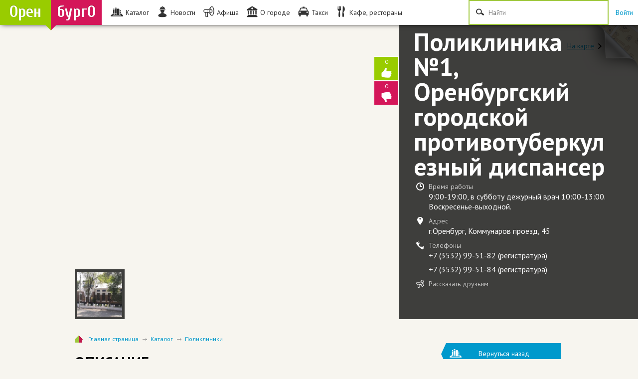

--- FILE ---
content_type: text/html; charset=UTF-8
request_url: https://orenburgo.ru/katalog/medicina/polikliniki/8612-poliklinika-1-orenburgskiy-gorodskoy-protivotuberkuleznyy-dispanser.html
body_size: 6807
content:
<!DOCTYPE html><html lang="ru"><head>
<meta http-equiv="Content-Type" content="text/html; charset=utf-8" />
<title>Поликлиника №1, Оренбургский городской противотуберкулезный диспансер в Оренбурге отзывы, цены, адрес</title>
<meta name="description" content="Компания Поликлиника №1, Оренбургский городской противотуберкулезный диспансер размещена в разделе каталога: Поликлиники. Организация осуществляет деятельность в городе Санкт-Петербург." />
<meta name="keywords" content="поликлиника, детская, взрослая, консультативная, диагностическая," />
<link rel="search" type="application/opensearchdescription+xml" href="https://orenburgo.ru/engine/opensearch.php" title="Городской портал Оренбурга" />
<script type="text/javascript" src="/engine/classes/js/jquery.js"></script>
<script type="text/javascript" src="/engine/classes/js/jqueryui.js"></script>
<script type="text/javascript" src="/engine/classes/js/dle_js.js"></script>
<script type="text/javascript" src="/engine/classes/highslide/highslide.js"></script>
<link rel="shortcut icon" href="/templates/Default/images/favicon.ico" />
<link media="screen" href="/templates/Default/style/styles.css" type="text/css" rel="stylesheet" />
<link media="screen" href="/templates/Default/style/font.css" type="text/css" rel="stylesheet" />
<link media="screen" href="/templates/Default/style/engine.css" type="text/css" rel="stylesheet" />
<script data-ad-client="ca-pub-0152081403042734" src="https://pagead2.googlesyndication.com/pagead/js/adsbygoogle.js"></script><script>(adsbygoogle = window.adsbygoogle || []).push({google_ad_client: "ca-pub-0152081403042734",enable_page_level_ads: true});</script>
</head>
<script type="text/javascript">
<!--
var dle_root       = '/';
var dle_admin      = '';
var dle_login_hash = '';
var dle_group      = 5;
var dle_skin       = 'Default';
var dle_wysiwyg    = '0';
var quick_wysiwyg  = '0';
var dle_act_lang   = ["Да", "Нет", "Ввод", "Отмена", "Сохранить", "Удалить", "Загрузка. Пожалуйста, подождите..."];
var menu_short     = 'Быстрое редактирование';
var menu_full      = 'Полное редактирование';
var menu_profile   = 'Просмотр профиля';
var menu_send      = 'Отправить сообщение';
var menu_uedit     = 'Админцентр';
var dle_info       = 'Информация';
var dle_confirm    = 'Подтверждение';
var dle_prompt     = 'Ввод информации';
var dle_req_field  = 'Заполните все необходимые поля';
var dle_del_agree  = 'Вы действительно хотите удалить? Данное действие невозможно будет отменить';
var dle_spam_agree = 'Вы действительно хотите отметить пользователя как спамера? Это приведёт к удалению всех его комментариев';
var dle_complaint  = 'Укажите текст Вашей жалобы для администрации:';
var dle_big_text   = 'Выделен слишком большой участок текста.';
var dle_orfo_title = 'Укажите комментарий для администрации к найденной ошибке на странице';
var dle_p_send     = 'Отправить';
var dle_p_send_ok  = 'Уведомление успешно отправлено';
var dle_save_ok    = 'Изменения успешно сохранены. Обновить страницу?';
var dle_del_news   = 'Удалить статью';
var allow_dle_delete_news   = false;
var dle_search_delay   = false;
var dle_search_value   = '';
$(function(){
	FastSearch();
});
//-->
</script><script type="text/javascript">  
<!--  
	hs.graphicsDir = '/engine/classes/highslide/graphics/';
	hs.outlineType = 'rounded-white';
	hs.numberOfImagesToPreload = 0;
	hs.showCredits = false;
	
	hs.lang = {
		loadingText :     'Загрузка...',
		playTitle :       'Просмотр слайдшоу (пробел)',
		pauseTitle:       'Пауза',
		previousTitle :   'Предыдущее изображение',
		nextTitle :       'Следующее изображение',
		moveTitle :       'Переместить',
		closeTitle :      'Закрыть (Esc)',
		fullExpandTitle : 'Развернуть до полного размера',
		restoreTitle :    'Кликните для закрытия картинки, нажмите и удерживайте для перемещения',
		focusTitle :      'Сфокусировать',
		loadingTitle :    'Нажмите для отмены'
	};
	
//-->
</script>
    <body class="index-page">
        <header class="fixed">
    <div class="logo">
	<a href="/">
                    <span class="left">Орен</span>
            <span class="right">бургО</span>
                </div>
				</a>

    <div class="nav-menu">
        <a href="/katalog/"><i class="icon-1"></i><span>Каталог</span></a>
        <a href="/news/"><i class="icon-2"></i><span>Новости</span></a>
        <a href="/afisha/"><i class="icon-3"></i><span>Афиша</span></a>
		<a href="/gorod/"><i class="icon-30"></i><span>О городе</span></a>
        <a href="/katalog/taksi/"><i class="icon-9"></i><span>Такси</span></a>
        <a href="/katalog/cafe/"><i class="icon-10"></i><span>Кафе, рестораны</span></a>
        <a href="/katalog/razvlecheniya-i-otdyh/"><i class="icon-11"></i><span>Развлечения</span></a>
        <a href="/katalog/shops/"><i class="icon-12"></i><span>Магазины</span></a>
        <a href="/katalog/sport/"><i class="icon-21"></i><span>Спорт</span></a>
    </div>
    
    <div class="right-blocks">
	
        <div class="search-box icon-6">
            
                     <form method="post" action="/katalog/"  onsubmit="if( document.getElementById( 'BoardSearch' ).value == 'Введите запрос' ) document.getElementById( 'BoardSearch' ).value ='';">
                        <input type="text" id="BoardSearch" name="BoardSearch" value="" placeholder="Найти" />
                    </form>
                     
        </div>
		
                    

<div class="user-menu user-menu_enter">
                <div class="hello">
                    <a href="/soclogin/" class="">Войти</a>
                </div>
				
            </div>
			


            </div>
    
</header>






















		
		
		
		
		
		
		
		
		
		
		
		
		
		
		
		
		
		


<div id='dle-content'><script language="javascript">
$(function(){
 var topPos = $('.floating').offset().top;
  $(window).scroll(function() { 
  var top = $(document).scrollTop(),
      pip = $('footer').offset().top,
      height = $('.floating').outerHeight();
  if (top > topPos && top < pip - height) {$('.floating').addClass('fixed').removeAttr("style");} 
  else if (top > pip - height) {$('.floating').removeClass('fixed').css({'position':'absolute','bottom':'0'});}
  else {$('.floating').removeClass('fixed');}
  });
});

</script>
<div class="top-map-search"><br>
 <a href="/map/"><span>На карте</span></a>
</div>




﻿ <script src="/templates/Default/js/jquery-1.7.1.min.js"></script>
 <section class="photo-slider-wrap" style="margin-top: -68px;">
 
    <div class="slides">
	
<div class="slides-item">
<script type="text/javascript">
var myMap;
ymaps.ready(init);
function init () {
ymaps.geocode('г.Оренбург, Коммунаров проезд, 45', { results: 1 }).then(function (res) {
var firstGeoObject = res.geoObjects.get(0),
    myMap = new ymaps.Map('map', {
        center: firstGeoObject.geometry.getCoordinates(),
        zoom: 16
    }); 
myMap.behaviors.disable('scrollZoom');
var position = myMap.getCenter();

  
  myMap.setCenter([ position[0], position[1]+0.004 ]);
var myPlacemark = new ymaps.Placemark([ position[0], position[1] ], {  
  
balloonContentBody: [
'<address>',
'<strong>Поликлиника №1, Оренбургский городской противотуберкулезный диспансер&nbsp;&nbsp;&nbsp;</strong>',
'<strong><br><br></strong>',
'<strong>г.Оренбург, Коммунаров проезд, 45&nbsp;&nbsp;&nbsp;</strong>',
'</address>'
].join('  ')
}, {
preset: 'twirl#Icon'
});
myMap.geoObjects.add(myPlacemark);   
});
}

</script>


<div id="map" style="width: 100%; height: 100%"></div>
	
            </div>
			
            </div>
    <!-- slides -->
	
    <div class="info-block-wrap"><br><br><br>
	
	
	
        <div class="info-block">
            <div class="info-title">
                <h1><span class="object-title">Поликлиника №1, Оренбургский городской противотуберкулезный диспансер</span></h1>
            </div>
            <ul class="contacts">
                                                    <li>
                        <i class="icon-34"></i>

                        <p class="working-hours">
                            <span>
                                Время работы
                                </span>
                                                        <br />

                        <p class="today-hours">
                        9:00-19:00, в субботу дежурный врач 10:00-13:00. Воскресенье-выходной.
						<br />
                                                           
                                                    </p>

                        
                    </li>
                                                    <li>
                        <i class="icon-35"></i>

                        <p><span>Адрес</span><br />
						г.Оренбург, Коммунаров проезд, 45
                           
                                                </li>
                       <li>
                        <i class="icon-36"></i>

                        <p class="phone"><span>Телефоны</span><br />
                            +7 (3532) 99-51-82 (регистратура)</p>
                    </li>
					<li><p class="phone">
                       
                            +7 (3532) 99-51-84 (регистратура)</p>
                    </li>
					
                               
                <li>
                    <i class="icon-3"></i>

                    <p><span>Рассказать друзьям</span><br /> 

                    <p><span class="shares-list">
                        <script type="text/javascript">socializ(encodeURIComponent(location.href),encodeURIComponent('Поликлиника №1, Оренбургский городской противотуберкулезный диспансер'))</script>
						</span>
                    </p>


                </li>
            </ul>
         
        </div>
    
    </div>

<script>
function you_voted(){
	$("#you-info").stop(true,true).show().html("<h2>Вы уже голосовали</h2>Голосовать дважды у нас запрещено");
	setTimeout(function(){$("#you-info").fadeOut(1000)},2000);
}
function you_voted_error(){
	$("#you-info").stop(true,true).show().html("<h2>Вам нужно войти</h2>Пройдите регистрацию или авторизируйтесь");
	setTimeout(function(){$("#you-info").fadeOut(1000)},2000);
}
$(function(){
	$("#you-plus").live('click',function(){
		$.get("/?do=yourating",{id:$("#you-newsid").val(),like:1},function(data){
			if(data==1){
				var minus = parseInt($("#you-minus").html());
				var plus = parseInt($("#you-plus").html())+1;
				var sum = plus + minus;
				var pp = Math.ceil(plus/sum*100);
				var pm = Math.floor(minus/sum*100);
				$("#you-like").css({width:pp+'%'});
				$("#you-separator").css({left:pp+'%'});
				$("#you-dislike").css({width:pm+'%'});
				$("#you-plus").html(plus);
			}
			if(data==0) you_voted();
			if(data==3) you_voted_error();
		});
		return false;
	});
	$("#you-minus").live('click',function(){
		$.get("/?do=yourating",{id:$("#you-newsid").val(),like:-1},function(data){
			if(data==1){
				var minus = parseInt($("#you-minus").html())+1;
				var plus = parseInt($("#you-plus").html());
				var sum = plus + minus;
				var pp = Math.ceil(plus/sum*100);
				var pm = Math.floor(minus/sum*100);
				$("#you-like").css({width:pp+'%'});
				$("#you-separator").css({left:pp+'%'});
				$("#you-dislike").css({width:pm+'%'});
				$("#you-minus").html(minus);
			}
			if(data==0) you_voted();
			if(data==3) you_voted_error();
		});
		return false;
	});
})
$(document).ready(function(){
	var minus = parseInt($("#you-minus").html());
	var plus = parseInt($("#you-plus").html());
	var sum = plus + minus;
	var pp = Math.ceil(plus/sum*100);
	var pm = Math.floor(minus/sum*100);
	$("#you-like").css({width:pp+'%'});
	$("#you-separator").css({left:pp+'%'});
	$("#you-dislike").css({width:pm+'%'});
});

</script>	
<div id="you-info" class="error-tip" style="display: none;"></div>	
  <div class="thumbs">
  
            <div class="thumbs-up voted-up" >
			 
                <span class="thumbs-up-button " >
				<a href="#" id="you-plus" >0
                    <i class="icon-7"></i>
                   <span class="thumbs-count"></span><br>
				   </a>
                </span>
				
            </div>
           <div class="thumbs-down voted-down" >
                <span class="thumbs-down-button" >
				<a href="#" id="you-minus">0
                    <i class="icon-8"></i>
                    <span class="thumbs-count" ></span>
					</a>
                </span>
				
            </div>
			
			 <input type="hidden" value="8612" id="you-newsid" />
        </div>
		
                    
    </section> 

<section class="container">

	
        <div class="logo-block1">
            
                <a href="/uploads/board/post/2018-10/1539366920_snimok2.jpg" target="_blank" onclick="return hs.expand(this)"><img src="/uploads/board/post/2018-10/thumbs/1539366920_snimok2.jpg" alt="" /></a>
            	
		</div>	



    <div class="main-content left">
        <ul class="breadcrumbs">
                            <li><a href="/">Главная страница</a></li>
                            <li><a href="/katalog/">Каталог</a></li>
							<li><a href="/katalog/medicina/polikliniki/">Поликлиники</a></li>
                           
                    </ul>
        <div class="item-description">
            <h2>Описание</h2>
            <article>
                <p>Поликлиника №1<br /><br /></p>
            </article>
        </div>

        <div class="opinions">
            <h2 class="opinions-title">Отзывы</h2>
		<form method="post" action="" name="AddBoardComment" onsubmit="BoardAddComments(); return false;">

	
		<a href="/soclogin/" class="add-review " data-auth-required>Авторизируйтесь</a>
	



<ul class="opinions-list">
	<div id="board_comments"><div id="BoardCommentsList"></div></div>
</ul>
	<span id="BoardNotComment">
		<center><h4>Отзывы отсутствуют, вы можете стать первым.</h4></center>
	</span>

</form>	
            
           
            <ul class="opinions-list">
                      </ul>
          
        </div>
		</div>
		
		


     
    <aside class="right-sidebar">
	
	
	 
	<br>	
	<a href="javascript:history.back()" class="return-to-catalog">
                    <i class="icon-1"></i>
                    <span class="text">&nbsp;&nbsp;&nbsp;&nbsp;&nbsp;&nbsp;&nbsp;&nbsp;Вернуться назад
                                            </span>
                </a>
				
	<br><br>
	
                    
                   
               		
			<br>
      <div class="advert-unit">

 </div>                                                
	</aside>
    
    <div class="clear"></div>
</section> 
 <section class="in-our-city">
 <div class="container">
            <h2 class="center">В НАШЕМ ГОРОДЕ</h2>
            <ul>
                                <li>
                    <a href="/katalog/avto/" class="icon-25">
                        Авто
                        <span>+</span>
                    </a>
                </li>
                                                <li>
                    <a href="/katalog/banks/" class="icon-19">
                        Банки, банкоматы
                        <span>+</span>
                    </a>
                </li>
                                                <li>
                    <a href="/katalog/gosuchrezhdeniya/" class="icon-30">
                        Гос.учреждения
                        <span>+</span>
                    </a>
                </li>
                                                <li>
                    <a href="/katalog/children/" class="icon-20">
                        Дети
                        <span>+</span>
                    </a>
                </li>
                                                <li>
                    <a href="/katalog/dlya_biznesa/" class="icon-24">
                        Для бизнеса
                        <span>+</span>
                    </a>
                </li>
                                                <li>
                    <a href="/katalog/eda/" class="icon-13">
                        Еда
                        <span>+</span>
                    </a>
                </li>
                       
                            </ul>
            <ul>
			                         <li>
                    <a href="/katalog/zhivotnye/" class="icon-23">
                        Животные
                        <span>+</span>
                    </a>
                </li>
                                                <li>
                    <a href="/katalog/cafe/" class="icon-10">
                        Кафе, бары, рестораны
                        <span>+</span>
                    </a>
                </li>
                                                <li>
                    <a href="/katalog/kvartira_dacha_dom/" class="icon-18">
                        Квартира, дача, дом
                        <span>+</span>
                    </a>
                </li>
                                                <li>
                    <a href="/katalog/krasota_i_zdorov/" class="icon-14">
                        Красота и здоровье
                        <span>+</span>
                    </a>
                </li>
                                                <li>
                    <a href="/katalog/kultura_i_iskusstvo/" class="icon-26">
                        Культура и искусство
                        <span>+</span>
                    </a>
                </li>
                                                <li>
                    <a href="/katalog/shops/" class="icon-12">
                        Магазины
                        <span>+</span>
                    </a>
                </li>
                              
                            </ul>
            <ul>
			                  <li>
                    <a href="/katalog/medicina/" class="icon-17">
                        Медицина
                        <span>+</span>
                    </a>
                </li>
                                                <li>
                    <a href="/katalog/nedvizhimost/" class="icon-22">
                        Недвижимость
                        <span>+</span>
                    </a>
                </li>
                                                <li>
                    <a href="/katalog/obrazovanie/" class="icon-27">
                        Образование
                        <span>+</span>
                    </a>
                </li>
                                                
                                                <li>
                    <a href="/katalog/razvlecheniya-i-otdyh/" class="icon-11">
                        Развлечения и отдых
                        <span>+</span>
                    </a>
                </li>
                                                <li>
                    <a href="/katalog/religiya/" class="icon-32">
                        Религия
                        <span>+</span>
                    </a>
                </li>
                                                <li>
                    <a href="/katalog/sport/" class="icon-21">
                        Спорт
                        <span>+</span>
                    </a>
                </li>
                                               
                                                
                            </ul>
            <ul>
			 <li>
                    <a href="/katalog/taksi/" class="icon-9">
                        Такси
                        <span>+</span>
                    </a>
                </li>
                                                <li>
                    <a href="/katalog/turizm/" class="icon-16">
                        Туризм
                        <span>+</span>
                    </a>
                </li>
                                                <li>
                    <a href="/katalog/uslugi/" class="icon-15">
                        Услуги
                        <span>+</span>
                    </a>
                </li>
                                            </ul>
        </div> 
    </section><script language="javascript" type="text/javascript">hs.align = 'center';
				hs.transitions = ['expand', 'crossfade'];
				hs.addSlideshow({
					interval: 4000,
					repeat: false,
					useControls: true,
					fixedControls: 'fit',
					overlayOptions: {
						opacity: .75,
						position: 'bottom center',
						hideOnMouseOut: true
					}
				});</script>
</ul>
        
    </div> 
</section></div>



     

 
    
       
	   
	   
	   
        </div>
<footer>

  <p id="back-top" style="display: none;">
		<span class="go"><a href="#top"><span><span></a></span>
		<a href="#top"><span>  <b>Наверх</b></span></a>
	</p>
    
   
    <div>
        <div class="logo">
                            <span class="left">Орен</span>
                <span class="right">бургО</span>
                        </div>
        <!-- end logo -->
        <p>© 2016-2020 OrenburgO.ru
<br/>
            Путеводитель по Оренбургу
                    </p>
    </div>
    <ul>
		
        <li><a href="/site.html">О проекте</a></li>
        
        <li><a href="/rss.xml">RSS лента новостей</a></li>
		<li><a href="/pravila.html">Правила пользования</a></li>
		<li><a href="/index.php?action=mobile">Мобильная версия</a></li>
        
    </ul>
    <ul>
         <li><a href="/faq.html">Как пользоваться сайтом</a></li>
        <li><a href="/contacts.html">Контактная информация</a></li>
        <li><a href="/reklama.html">Условия размещения рекламы</a></li>
        <li><a href="/vkatalog.html">Как попасть в каталог?</a></li>
		</ul>
    <ul>
        <li>
            <a class="footer-social-link" href="#">
                <i class="icon-43"></i><span class="footer-social-link-text">Наш фейсбук</span>
            </a>
        </li>
        <li>
            <a class="footer-social-link" href="#">
                <i class="icon-38"></i><span class="footer-social-link-text">Группа ВКонтакте</span>
            </a>
        </li>
        <li>
            <a class="footer-social-link" href="#">
                <i class="icon-39"></i><span class="footer-social-link-text">Пишем в Твиттер</span>
            </a>
        </li>
        <li>
            <a class="footer-social-link" href="#">
                <i class="icon-41"></i><span class="footer-social-link-text">Фоткаем в Инстаграм</span>
            </a>
        </li>
    </ul>

</footer>
<script defer type="text/javascript" src="/templates/Default/js/libs.js"></script>
<script defer type="text/javascript" src="/engine/ajax/board/board.js"></script>
<script defer type="text/javascript" src="/engine/ajax/payments/payments.js"></script>
<script defer src="https://api-maps.yandex.ru/2.1/?load=package.full&lang=ru-RU" type="text/javascript"></script>
<!-- Yandex.Metrika counter --><script defer type="text/javascript"> (function (d, w, c) { (w[c] = w[c] || []).push(function() { try { w.yaCounter31491488 = new Ya.Metrika({ id:31491488, clickmap:true, trackLinks:true, accurateTrackBounce:true, webvisor:true }); } catch(e) { } }); var n = d.getElementsByTagName("script")[0], s = d.createElement("script"), f = function () { n.parentNode.insertBefore(s, n); }; s.type = "text/javascript"; s.async = true; s.src = "https://mc.yandex.ru/metrika/watch.js"; if (w.opera == "[object Opera]") { d.addEventListener("DOMContentLoaded", f, false); } else { f(); } })(document, window, "yandex_metrika_callbacks");</script><noscript><div><img src="https://mc.yandex.ru/watch/31491488" style="position:absolute; left:-9999px;" alt="" /></div></noscript><!-- /Yandex.Metrika counter -->
</body>
</html>

--- FILE ---
content_type: text/html; charset=utf-8
request_url: https://www.google.com/recaptcha/api2/aframe
body_size: 269
content:
<!DOCTYPE HTML><html><head><meta http-equiv="content-type" content="text/html; charset=UTF-8"></head><body><script nonce="xHYFXyikEZUsTK6eB8wDTw">/** Anti-fraud and anti-abuse applications only. See google.com/recaptcha */ try{var clients={'sodar':'https://pagead2.googlesyndication.com/pagead/sodar?'};window.addEventListener("message",function(a){try{if(a.source===window.parent){var b=JSON.parse(a.data);var c=clients[b['id']];if(c){var d=document.createElement('img');d.src=c+b['params']+'&rc='+(localStorage.getItem("rc::a")?sessionStorage.getItem("rc::b"):"");window.document.body.appendChild(d);sessionStorage.setItem("rc::e",parseInt(sessionStorage.getItem("rc::e")||0)+1);localStorage.setItem("rc::h",'1769011080551');}}}catch(b){}});window.parent.postMessage("_grecaptcha_ready", "*");}catch(b){}</script></body></html>